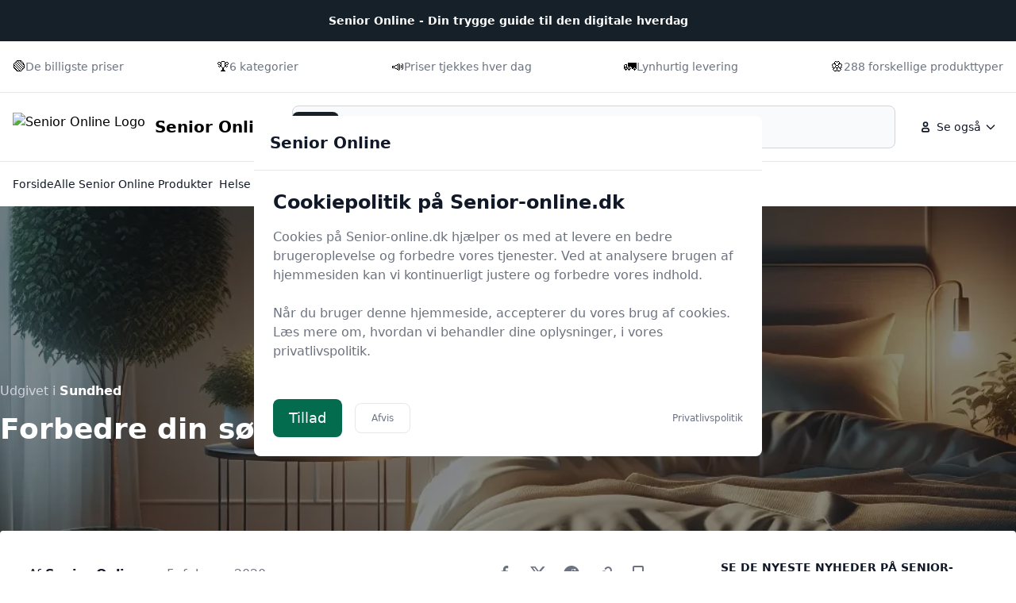

--- FILE ---
content_type: text/html
request_url: https://senior-online.dk/forbedre-din-soevn-med-en-god-dyne/
body_size: 10070
content:
<!doctype html>
<html lang="da-dk" class="scroll-smooth">

<head>
  <meta charset="utf-8">
  <meta name="viewport" content="width=device-width, initial-scale=1">
    <title>Forbedre din søvn med en god dyne | Senior Online</title>
  <link rel="canonical" href="https://senior-online.dk/forbedre-din-soevn-med-en-god-dyne/">
  <meta name="robots" content="index,follow, max-image-preview:large" />




  <link rel="stylesheet" integrity="sha256-Oa0uQKCBa5fVyuDsFaPD3m8pKDLt2FQ8LkwD4vf+lXY=" href="/assets/compiled.flowbite.39ad2e40a0816b97d5cae0ec15a3c3de6f292832edd8543c2e4c03e2f7fe9576.css" />

  <style>
      :root {
          font-family: system-ui, -apple-system, BlinkMacSystemFont, "Segoe UI", Roboto, "Helvetica Neue", Arial, sans-serif;



      --primary-rgb: 14 21 26;
      --primary-50: #E5EBF1;
      --primary-100: #CAD7E2;
      --primary-200: #95B0C5;
      --primary-300: #6088A9;
      --primary-400: #415F77;
      --primary-500: #253644;
      --primary-600: #1D2A35;
      --primary-700: #162028;
      --primary-800: #0E151A;
      --primary-900: #070B0D;
      --primary-950: #040507;

      }
  </style>




    <script type="application/ld+json">
    {"@context":"https://schema.org/","@type":"BlogPosting","@id":"https://senior-online.dk/forbedre-din-soevn-med-en-god-dyne/#BlogPosting","mainEntityOfPage":"https://senior-online.dk/forbedre-din-soevn-med-en-god-dyne/","headline":"Forbedre din søvn med en god dyne","name":"Forbedre din søvn med en god dyne","description":"Annonce Mange danskere lider af søvnbesvær, hvilket kan påvirke både kroppen og sindet i en negativ retning. Hvorfor så mange sover dårligt kan skyldes mange ting, både indre og ydre faktorer. Mens noget kunne tyde på at den store stress-epidemi er den største skyldner, så er der også en lang række ydre faktorer der kan påvirke søvnen.&nbsp; Sveder eller fryser du ofte om natten, så kan det skabe uro og forværre din søvn. Her bør du overveje om din dyne egentlig er god nok.&nbsp;","datePublished":"2020-02-05T01:00:00+01:00","dateModified":"2020-02-05T01:00:00+01:00","url":"https://senior-online.dk/forbedre-din-soevn-med-en-god-dyne/","wordCount":319,"image":{"@type":"ImageObject","@id":"https://senior-online.dk/images/923/d/f/b/forbedre-din-soevn-med-en-god-dyne.webp","url":"https://senior-online.dk/images/923/d/f/b/forbedre-din-soevn-med-en-god-dyne.webp"},"publisher":{"@context":"https://schema.org","@type":"Organization","name":"Senior Online","alternateName":"Senior Online","url":"https://senior-online.dk/","sameAs":["https://senior-online.dk/"]},"author":{"@type":"Organization","@id":"https://senior-online.dk/","name":"Senior Online","url":"https://senior-online.dk/"},"isPartOf":{"@type":"Blog","@id":"https://senior-online.dk/sundhed/","name":"Sundhed","publisher":{"@type":"Organization","@id":"https://senior-online.dk/","name":"Senior Online","url":"https://senior-online.dk/"}}}
  </script>
  <script type="application/ld+json">
    [{"@context":"https://schema.org","@type":"WebSite","@id":"https://senior-online.dk/#website","name":"Senior Online","url":"https://senior-online.dk/","potentialAction":{"@type":"SearchAction","target":"https://senior-online.dk/q?q={search_term_string}","query-input":"required name=search_term_string"}},{"@context":"https://schema.org","@type":"Organization","name":"Senior Online","alternateName":"Senior Online","url":"https://senior-online.dk/","sameAs":["https://senior-online.dk/"]}]
  </script>



    <link rel="icon" type="image/x-icon" href="/images/923/8/2/1/favicon.ico" />
  <link rel="apple-touch-icon" href="/images/923/3/2/a/apple-touch-icon.png" />
  <link rel="icon" type="image/png" sizes="192x192" href="/images/923/8/5/e/favicon-192.png" />
  <link rel="icon" type="image/png" sizes="512x512" href="/images/923/4/2/7/favicon-512.png" />
  <meta name="msapplication-TileImage" content="/images/923/c/8/f/mstile-150x150.png" />
  <meta name="msapplication-TileColor" content="#ffffff">
  <link rel="manifest" href="/manifest.json">

</head>





<!--<body class="bg-gray-50 dark:bg-gray-800">-->
<body class="antialiased">

    <nav class="bg-white dark:bg-gray-800 antialiased">
  <div class="py-4 bg-primary-700 dark:bg-primary-900">
    <div class="max-w-screen-xl px-4 mx-auto 2xl:px-0">
     <div class="flex items-center justify-center gap-2 font-semibold text-sm text-white dark:text-primary-300">
        Senior Online - Din trygge guide til den digitale hverdag
      </div>
    </div>
  </div>

  <div class="py-5 border-b border-gray-200 dark:border-gray-700">
    <div class="max-w-screen-xl px-4 mx-auto 2xl:px-0">
      <div class="block md:flex items-center justify-between">
            <div class="items-center gap-1 inline-flex">
            🟢
              <p class="text-sm font-medium text-gray-500 dark:text-gray-400">De billigste priser</p>
            </div>
            <div class="items-center gap-1 inline-flex">
            🏆
              <p class="text-sm font-medium text-gray-500 dark:text-gray-400">6 kategorier</p>
            </div>
            <div class="items-center gap-1 inline-flex">
            📣
              <p class="text-sm font-medium text-gray-500 dark:text-gray-400">Priser tjekkes hver dag</p>
            </div>
            <div class="items-center gap-1 inline-flex">
            🚛
              <p class="text-sm font-medium text-gray-500 dark:text-gray-400">Lynhurtig levering</p>
            </div>
            <div class="items-center gap-1 inline-flex">
            🏵️
              <p class="text-sm font-medium text-gray-500 dark:text-gray-400">288 forskellige produkttyper</p>
            </div>

      </div>
    </div>
  </div>

  <div class="py-4 border-b border-gray-200 dark:border-gray-700">
    <div class="max-w-screen-xl px-4 mx-auto 2xl:px-0">
      <div class="flex flex-wrap items-center justify-between gap-x-16 gap-y-4 md:gap-x-8 lg:flex-nowrap">
        <div class="shrink-0 md:order-1">
          <a href="/" class="flex items-center">
                <img src="/images/923/8/2/1/favicon.ico" class="mr-3 h-6 sm:h-9" alt="Senior Online Logo" />
              <span class="self-center text-xl font-bold whitespace-nowrap dark:text-white">Senior Online</span>
          </a>
        </div>

        <div class="flex items-center justify-end md:order-3 lg:space-x-2">

            <div class="hidden md:block">
  <button id="secondaryMenuDropdownButton" data-dropdown-toggle="secondaryMenuDropdown" type="button" class="inline-flex items-center rounded-lg justify-center p-2 hover:bg-gray-100 dark:hover:bg-gray-700 text-sm font-medium leading-none text-gray-900 dark:text-white">
    <svg class="w-5 h-5 lg:me-1" aria-hidden="true" xmlns="http://www.w3.org/2000/svg" width="24" height="24" fill="none" viewBox="0 0 24 24">
      <path stroke="currentColor" stroke-width="2" d="M7 17v1a1 1 0 0 0 1 1h8a1 1 0 0 0 1-1v-1a3 3 0 0 0-3-3h-4a3 3 0 0 0-3 3Zm8-9a3 3 0 1 1-6 0 3 3 0 0 1 6 0Z"/>
    </svg>
    <span>
                Se også
              </span>
    <svg class="w-4 h-4 text-gray-900 dark:text-white ms-1" aria-hidden="true" xmlns="http://www.w3.org/2000/svg" width="24" height="24" fill="none" viewBox="0 0 24 24">
      <path stroke="currentColor" stroke-linecap="round" stroke-linejoin="round" stroke-width="2" d="m19 9-7 7-7-7"></path>
    </svg>
  </button>

  <!-- Dropdown Menu -->
  <div id="secondaryMenuDropdown" class="z-50 hidden w-60 divide-y divide-gray-100 overflow-hidden overflow-y-auto rounded-lg bg-white antialiased shadow dark:divide-gray-600 dark:bg-gray-700">
    <ul class="p-2 text-start text-sm font-medium text-gray-900 dark:text-white">
          <li>
            <a href="/privatlivspolitik/" class="group flex items-center gap-2 rounded-md px-3 py-2 text-gray-900 hover:bg-gray-100 dark:text-white dark:hover:bg-gray-600">
              Privatlivspolitik
            </a>
          </li>
            <li>
              <a href="/blog/" class="group flex items-center gap-2 rounded-md px-3 py-2 text-gray-900 hover:bg-gray-100 dark:text-white dark:hover:bg-gray-600">
                Blog
              </a>
            </li>
            <li>
              <a href="/bolig/" class="group flex items-center gap-2 rounded-md px-3 py-2 text-gray-900 hover:bg-gray-100 dark:text-white dark:hover:bg-gray-600">
                Bolig
              </a>
            </li>
            <li>
              <a href="/hjernegymnastik/" class="group flex items-center gap-2 rounded-md px-3 py-2 text-gray-900 hover:bg-gray-100 dark:text-white dark:hover:bg-gray-600">
                Hjernegymnastik
              </a>
            </li>
            <li>
              <a href="/livsstil/" class="group flex items-center gap-2 rounded-md px-3 py-2 text-gray-900 hover:bg-gray-100 dark:text-white dark:hover:bg-gray-600">
                Livsstil
              </a>
            </li>
            <li>
              <a href="/oplevelser/" class="group flex items-center gap-2 rounded-md px-3 py-2 text-gray-900 hover:bg-gray-100 dark:text-white dark:hover:bg-gray-600">
                Oplevelser
              </a>
            </li>
            <li>
              <a href="/sundhed/" class="group flex items-center gap-2 rounded-md px-3 py-2 text-gray-900 hover:bg-gray-100 dark:text-white dark:hover:bg-gray-600">
                Sundhed
              </a>
            </li>
            <li>
              <a href="/underholdning/" class="group flex items-center gap-2 rounded-md px-3 py-2 text-gray-900 hover:bg-gray-100 dark:text-white dark:hover:bg-gray-600">
                Underholdning
              </a>
            </li>
            <li>
              <a href="/oekonomi/" class="group flex items-center gap-2 rounded-md px-3 py-2 text-gray-900 hover:bg-gray-100 dark:text-white dark:hover:bg-gray-600">
                Økonomi
              </a>
            </li>
            <li>
              <a href="/hjaelpemidler/bedste-alle-senior-online-produkter/" class="group flex items-center gap-2 rounded-md px-3 py-2 text-gray-900 hover:bg-gray-100 dark:text-white dark:hover:bg-gray-600">
                Alle Senior Online Produkter
              </a>
            </li>
            <li>
              <a href="/hjaelpemidler/bedste-helse/" class="group flex items-center gap-2 rounded-md px-3 py-2 text-gray-900 hover:bg-gray-100 dark:text-white dark:hover:bg-gray-600">
                Helse
              </a>
            </li>
    </ul>

  </div>
</div>
          <div class="relative md:hidden">
            <button type="button"
                    data-collapse-toggle="mobile-menu"
                    class="inline-flex items-center justify-center p-2 text-sm rounded-lg font-medium leading-none text-gray-900 dark:text-white hover:bg-gray-100 dark:hover:bg-gray-700">
              <span class="sr-only">
                Menu
              </span>
              <svg class="w-5 h-5 text-gray-900 dark:text-white" aria-hidden="true" xmlns="http://www.w3.org/2000/svg"
                   fill="none" viewBox="0 0 24 24">
                <path stroke="currentColor" stroke-linecap="round" stroke-width="2" d="M5 7h14M5 12h14M5 17h14" />
              </svg>
            </button>
          </div>

        </div>

        <form class="w-full md:w-auto md:flex-1 md:order-2 md:mx-5" action="/q/" method="get">
      <label for="default-search"
                 class="mb-2 text-sm font-medium text-gray-900 sr-only dark:text-white">Søg</label>
          <div class="relative">
            <div class="absolute inset-y-0 flex items-center pointer-events-none start-0 ps-3">
              <svg class="w-4 h-4 text-gray-500 dark:text-gray-400" aria-hidden="true"
                   xmlns="http://www.w3.org/2000/svg" fill="none" viewBox="0 0 20 20">
                <path stroke="currentColor" stroke-linecap="round" stroke-linejoin="round" stroke-width="2"
                      d="m19 19-4-4m0-7A7 7 0 1 1 1 8a7 7 0 0 1 14 0Z" />
              </svg>
            </div>
            <input type="search" id="q" name="q"
                   class="block w-full p-4 text-sm text-gray-900 border border-gray-300 rounded-lg ps-10 bg-gray-50 focus:ring-primary-500 focus:border-primary-500 dark:bg-gray-700 dark:border-gray-600 dark:placeholder-gray-400 dark:text-white dark:focus:ring-primary-500 dark:focus:border-primary-500"
                   placeholder="Søg indlæg, produkter, og kategorier" required />
            <button type="submit"
                    class="text-white absolute end-2.5 bottom-2.5 bg-primary-700 hover:bg-primary-800 focus:ring-4 focus:outline-none focus:ring-primary-300 font-medium rounded-lg text-sm px-4 py-2 dark:bg-primary-600 dark:hover:bg-primary-700 dark:focus:ring-primary-800">Søg</button>
          </div>
        </form>


        <div id="mobile-menu" class="w-full bg-primary-50 dark:bg-primary-700 dark:border-primary-600 border border-primary-200 rounded-lg py-3 hidden px-4">
  <ul class="text-gray-900 dark:text-white text-sm font-medium space-y-3">
        <li>
          <a href="/" class="hover:text-primary-700 dark:hover:text-primary-500">Forside</a>
        </li>
        <li>
          <a href="/hjaelpemidler/bedste-alle-senior-online-produkter/" class="hover:text-primary-700 dark:hover:text-primary-500">Alle Senior Online Produkter</a>
        </li>
        <li>
          <a href="/hjaelpemidler/bedste-helse/" class="hover:text-primary-700 dark:hover:text-primary-500">Helse</a>
        </li>
        <li>
          <a href="/privatlivspolitik/" class="hover:text-primary-700 dark:hover:text-primary-500">Privatlivspolitik</a>
        </li>
  </ul>
</div>
      </div>
    </div>
  </div>
    <div class="py-3 hidden md:block">
  <div class="max-w-screen-xl px-4 mx-auto 2xl:px-0">
    <ul class="flex items-center gap-4 lg:gap-8">
          <li class="hidden md:flex">
  <a href="/" class="inline-flex items-center gap-1 text-sm font-medium text-gray-900 hover:text-primary-700 dark:text-white dark:hover:text-primary-500">
    Forside
  </a>
</li>
          <li class="hidden md:flex">
  <a href="/hjaelpemidler/bedste-alle-senior-online-produkter/" class="inline-flex items-center gap-1 text-sm font-medium text-gray-900 hover:text-primary-700 dark:text-white dark:hover:text-primary-500">
    Alle Senior Online Produkter
  </a>
</li>
          <li>
  <button id="dropdown-button3" data-dropdown-toggle="dropdown3" type="button" class="inline-flex items-center rounded-lg justify-center p-2 hover:bg-gray-100 dark:hover:bg-gray-700 text-sm font-medium leading-none text-gray-900 dark:text-white">
    <span class="hidden md:block">
                Helse
              </span>
    <svg class="w-4 h-4 text-gray-900 dark:text-white ms-1" aria-hidden="true" xmlns="http://www.w3.org/2000/svg" width="24" height="24" fill="none" viewBox="0 0 24 24">
      <path stroke="currentColor" stroke-linecap="round" stroke-linejoin="round" stroke-width="2" d="m19 9-7 7-7-7"></path>
    </svg>
  </button>

  <!-- Dropdown Menu -->
  <div id="dropdown3" class="z-50 hidden w-60 divide-y divide-gray-100 overflow-hidden overflow-y-auto rounded-lg bg-white antialiased shadow dark:divide-gray-600 dark:bg-gray-700">
    <ul class="p-3 text-start text-sm font-medium text-gray-900 dark:text-white">
      <li>
        <a href="/hjaelpemidler/bedste-restitution/" title="" class="group flex items-center gap-2 rounded-md px-3 py-2 text-gray-900 hover:bg-gray-100 dark:text-white dark:hover:bg-gray-600">
          Restitution
        </a>
      </li>
      <li>
        <a href="/hjaelpemidler/bedste-tilskud-til-kosten/" title="" class="group flex items-center gap-2 rounded-md px-3 py-2 text-gray-900 hover:bg-gray-100 dark:text-white dark:hover:bg-gray-600">
          Tilskud til kosten
        </a>
      </li>
      <li>
        <a href="/hjaelpemidler/bedste-diverse-restitutionsudstyr/" title="" class="group flex items-center gap-2 rounded-md px-3 py-2 text-gray-900 hover:bg-gray-100 dark:text-white dark:hover:bg-gray-600">
          Diverse restitutionsudstyr
        </a>
      </li>
      <li>
        <a href="/hjaelpemidler/bedste-massageudstyr/" title="" class="group flex items-center gap-2 rounded-md px-3 py-2 text-gray-900 hover:bg-gray-100 dark:text-white dark:hover:bg-gray-600">
          Massageudstyr
        </a>
      </li>
  </div>
</li>
    </ul>
  </div>
</div>
</nav>




  







<main class="bg-white dark:bg-gray-900 antialiased pb-64">
    <header class="w-full h-[460px] xl:h-[537px] bg-no-repeat bg-cover bg-center bg-blend-darken relative" style="background-image: url('/images/923/d/f/b/forbedre-din-soevn-med-en-god-dyne.webp')">
      <div class="absolute top-0 left-0 w-full h-full bg-primary-rgb bg-opacity-50"></div>

    <div class="absolute top-20 left-1/2 px-4 mx-auto w-full max-w-screen-xl -translate-x-1/2 xl:top-1/2 xl:-translate-y-1/2 xl:px-0">
        <span class="block mb-4 text-gray-300">Udgivet i <a href="/sundhed/" class="font-semibold text-white hover:underline">Sundhed</a></span>
      <h1 class="mb-4 max-w-4xl text-2xl font-extrabold leading-none text-white sm:text-3xl lg:text-4xl">Forbedre din søvn med en god dyne</h1>
    </div>
  </header>
  <div class="xl:flex relative z-20 justify-between p-6 -mt-36 mx-4 max-w-screen-xl bg-white dark:bg-gray-800 rounded xl:-m-32 xl:p-9 xl:mx-auto">
    <article class="
      xl:w-[828px]
     w-full max-w-none mb-20 format format-sm sm:format-base lg:format-lg dark:format-invert">

      <div class="flex flex-col lg:flex-row justify-between lg:items-center">
        <div class="flex items-center space-x-3 text-gray-500 dark:text-gray-400 text-base mb-2 lg:mb-0">
            <span class="text-gray-900 dark:text-white">Af <strong>Senior Online</strong></span>
          <span class="bg-gray-300 dark:bg-gray-400 w-2 h-2 rounded-full"></span>
          <span><time class="font-normal text-gray-500 dark:text-gray-400" pubdate class="uppercase" datetime="2020-02-05" title="5. februar 2020">5. februar 2020</time></span>
        </div>
        <aside aria-label="Share social media">
          <div class="not-format">
            <button data-tooltip-target="tooltip-facebook" class="inline-flex items-center p-2 text-sm font-medium text-center text-gray-500 bg-white rounded-lg hover:bg-gray-100 focus:ring-4 focus:outline-none dark:text-white focus:ring-gray-50 dark:bg-gray-800 dark:hover:bg-gray-700 dark:focus:ring-gray-600" type="button">
              <svg class="w-5 h-5 text-gray-500 dark:text-gray-400" aria-hidden="true" xmlns="http://www.w3.org/2000/svg" fill="currentColor" viewBox="0 0 8 19">
                <path fill-rule="evenodd" d="M6.135 3H8V0H6.135a4.147 4.147 0 0 0-4.142 4.142V6H0v3h2v9.938h3V9h2.021l.592-3H5V3.591A.6.6 0 0 1 5.592 3h.543Z" clip-rule="evenodd"/>
              </svg>
            </button>
            <div id="tooltip-facebook" role="tooltip" class="inline-block absolute invisible z-10 py-2 px-3 text-sm font-medium text-white bg-gray-900 rounded-lg shadow-sm opacity-0 transition-opacity duration-300 tooltip dark:bg-gray-700">
              Share on Facebook
              <div class="tooltip-arrow" data-popper-arrow></div>
            </div>

            <button data-tooltip-target="tooltip-twitter" class="inline-flex items-center p-2 text-sm font-medium text-center text-gray-500 bg-white rounded-lg hover:bg-gray-100 focus:ring-4 focus:outline-none dark:text-white focus:ring-gray-50 dark:bg-gray-800 dark:hover:bg-gray-700 dark:focus:ring-gray-600" type="button">
              <svg class="w-5 h-5 text-gray-500 dark:text-gray-400" aria-hidden="true" xmlns="http://www.w3.org/2000/svg" fill="none" viewBox="0 0 20 20">
                <path fill="currentColor" d="M12.186 8.672 18.743.947h-2.927l-5.005 5.9-4.44-5.9H0l7.434 9.876-6.986 8.23h2.927l5.434-6.4 4.82 6.4H20L12.186 8.672Zm-2.267 2.671L8.544 9.515 3.2 2.42h2.2l4.312 5.719 1.375 1.828 5.731 7.613h-2.2l-4.699-6.237Z"/>
              </svg>
            </button>
            <div id="tooltip-twitter" role="tooltip" class="inline-block absolute invisible z-10 py-2 px-3 text-sm font-medium text-white bg-gray-900 rounded-lg shadow-sm opacity-0 transition-opacity duration-300 tooltip dark:bg-gray-700">
              Share on Twitter
              <div class="tooltip-arrow" data-popper-arrow></div>
            </div>

            <button data-tooltip-target="tooltip-reddit" class="inline-flex items-center p-2 text-sm font-medium text-center text-gray-500 bg-white rounded-lg hover:bg-gray-100 focus:ring-4 focus:outline-none dark:text-white focus:ring-gray-50 dark:bg-gray-800 dark:hover:bg-gray-700 dark:focus:ring-gray-600" type="button">
              <svg class="w-5 h-5 text-gray-500 dark:text-gray-400" aria-hidden="true" viewBox="0 0 18 18" fill="currentColor" xmlns="http://www.w3.org/2000/svg">
                <g clip-path="url(#clip0_13676_82300)">
                  <path d="M9 18C13.9706 18 18 13.9706 18 9C18 4.02944 13.9706 0 9 0C4.02944 0 0 4.02944 0 9C0 13.9706 4.02944 18 9 18Z" />
                  <path d="M15.0004 8.99997C15.0004 8.27365 14.411 7.68418 13.6846 7.68418C13.3267 7.68418 13.011 7.82102 12.7794 8.0526C11.8846 7.41049 10.6425 6.98944 9.27412 6.93681L9.87412 4.12628L11.8215 4.53681C11.8425 5.03155 12.2531 5.43155 12.7583 5.43155C13.2741 5.43155 13.6952 5.01049 13.6952 4.4947C13.6952 3.97891 13.2741 3.55786 12.7583 3.55786C12.3899 3.55786 12.0741 3.76839 11.9267 4.08418L9.7478 3.62102C9.68464 3.61049 9.62148 3.62102 9.56885 3.6526C9.51622 3.68418 9.48464 3.73681 9.46359 3.79997L8.80043 6.93681C7.40043 6.97891 6.1478 7.38944 5.24254 8.0526C5.01096 7.83155 4.68464 7.68418 4.33727 7.68418C3.61096 7.68418 3.02148 8.27365 3.02148 8.99997C3.02148 9.53681 3.33727 9.98944 3.80043 10.2C3.77938 10.3263 3.76885 10.4631 3.76885 10.6C3.76885 12.621 6.11622 14.2526 9.02149 14.2526C11.9267 14.2526 14.2741 12.621 14.2741 10.6C14.2741 10.4631 14.2636 10.3368 14.2425 10.2105C14.6741 9.99997 15.0004 9.53681 15.0004 8.99997ZM6.00043 9.93681C6.00043 9.42102 6.42148 8.99997 6.93727 8.99997C7.45306 8.99997 7.87412 9.42102 7.87412 9.93681C7.87412 10.4526 7.45306 10.8737 6.93727 10.8737C6.42148 10.8737 6.00043 10.4526 6.00043 9.93681ZM11.232 12.4105C10.5899 13.0526 9.36885 13.0947 9.01096 13.0947C8.65306 13.0947 7.42148 13.0421 6.7899 12.4105C6.69517 12.3158 6.69517 12.1579 6.7899 12.0631C6.88464 11.9684 7.04254 11.9684 7.13727 12.0631C7.53727 12.4631 8.40043 12.6105 9.02149 12.6105C9.64254 12.6105 10.4952 12.4631 10.9057 12.0631C11.0004 11.9684 11.1583 11.9684 11.2531 12.0631C11.3267 12.1684 11.3267 12.3158 11.232 12.4105ZM11.0636 10.8737C10.5478 10.8737 10.1267 10.4526 10.1267 9.93681C10.1267 9.42102 10.5478 8.99997 11.0636 8.99997C11.5794 8.99997 12.0004 9.42102 12.0004 9.93681C12.0004 10.4526 11.5794 10.8737 11.0636 10.8737Z" fill="white"/>
                </g>
                <defs>
                  <clipPath id="clip0_13676_82300">
                    <rect width="18" height="18" />
                  </clipPath>
                </defs>
              </svg>
            </button>
            <div id="tooltip-reddit" role="tooltip" class="inline-block absolute invisible z-10 py-2 px-3 text-sm font-medium text-white bg-gray-900 rounded-lg shadow-sm opacity-0 transition-opacity duration-300 tooltip dark:bg-gray-700">
              Post on Reddit
              <div class="tooltip-arrow" data-popper-arrow></div>
            </div>

            <button data-tooltip-target="tooltip-link" class="inline-flex items-center p-2 text-sm font-medium text-center text-gray-500 bg-white rounded-lg hover:bg-gray-100 focus:ring-4 focus:outline-none dark:text-white focus:ring-gray-50 dark:bg-gray-800 dark:hover:bg-gray-700 dark:focus:ring-gray-600" type="button">
              <svg class="w-5 h-5 text-gray-500 dark:text-gray-400" aria-hidden="true" xmlns="http://www.w3.org/2000/svg" fill="none" viewBox="0 0 19 19">
                <path stroke="currentColor" stroke-linecap="round" stroke-linejoin="round" stroke-width="2" d="M11.013 7.962a3.519 3.519 0 0 0-4.975 0l-3.554 3.554a3.518 3.518 0 0 0 4.975 4.975l.461-.46m-.461-4.515a3.518 3.518 0 0 0 4.975 0l3.553-3.554a3.518 3.518 0 0 0-4.974-4.975L10.3 3.7"/>
              </svg>
            </button>
            <div id="tooltip-link" role="tooltip" class="inline-block absolute invisible z-10 py-2 px-3 text-sm font-medium text-white bg-gray-900 rounded-lg shadow-sm opacity-0 transition-opacity duration-300 tooltip dark:bg-gray-700">
              Share link
              <div class="tooltip-arrow" data-popper-arrow></div>
            </div>

            <button data-tooltip-target="tooltip-save" class="inline-flex items-center p-2 text-sm font-medium text-center text-gray-500 bg-white rounded-lg hover:bg-gray-100 focus:ring-4 focus:outline-none dark:text-white focus:ring-gray-50 dark:bg-gray-800 dark:hover:bg-gray-700 dark:focus:ring-gray-600" type="button">
              <svg class="w-5 h-5 text-gray-500 dark:text-gray-400" aria-hidden="true" xmlns="http://www.w3.org/2000/svg" fill="none" viewBox="0 0 14 20">
                <path stroke="currentColor" stroke-linecap="round" stroke-linejoin="round" stroke-width="2" d="m13 19-6-5-6 5V2a1 1 0 0 1 1-1h10a1 1 0 0 1 1 1v17Z"/>
              </svg>
            </button>
            <div id="tooltip-save" role="tooltip" class="inline-block absolute invisible z-10 py-2 px-3 text-sm font-medium text-white bg-gray-900 rounded-lg shadow-sm opacity-0 transition-opacity duration-300 tooltip dark:bg-gray-700">
              Save this article
              <div class="tooltip-arrow" data-popper-arrow></div>
            </div>
            <button id="dropdownMenuIconHorizontalButton" data-dropdown-toggle="dropdownDotsHorizontal" class="inline-flex items-center p-2 text-sm font-medium text-center text-gray-500 bg-white rounded-lg hover:bg-gray-100 focus:ring-4 focus:outline-none dark:text-white focus:ring-gray-50 dark:bg-gray-800 dark:hover:bg-gray-700 dark:focus:ring-gray-600" type="button">
              <svg class="w-5 h-5 text-gray-500 dark:text-gray-400" aria-hidden="true" xmlns="http://www.w3.org/2000/svg" fill="currentColor" viewBox="0 0 16 3">
                <path d="M2 0a1.5 1.5 0 1 1 0 3 1.5 1.5 0 0 1 0-3Zm6.041 0a1.5 1.5 0 1 1 0 3 1.5 1.5 0 0 1 0-3ZM14 0a1.5 1.5 0 1 1 0 3 1.5 1.5 0 0 1 0-3Z"/>
              </svg>
            </button>
            <!-- Dropdown menu -->
            <div id="dropdownDotsHorizontal" class="hidden z-10 w-36 bg-white rounded divide-y divide-gray-100 shadow dark:bg-gray-700 dark:divide-gray-600">
              <ul class="py-1 text-sm text-gray-700 dark:text-gray-200" aria-labelledby="dropdownMenuIconHorizontalButton">
                <li>
                  <a href="#" class="block py-2 px-4 hover:bg-gray-100 dark:hover:bg-gray-600 dark:hover:text-white">Add to collection</a>
                </li>
                <li>
                  <a href="#" class="block py-2 px-4 hover:bg-gray-100 dark:hover:bg-gray-600 dark:hover:text-white">Report</a>
                </li>
              </ul>
            </div>
          </div>
        </aside>
      </div>
        <button data-tooltip-target="3abce9753b" type="button" class="bg-primary-100 dark:hover:bg-primary-300 text-primary-800 text-sm font-medium mr-1 px-2.5 py-0.5 rounded dark:bg-primary-200 dark:text-primary-800 hover:bg-primary-200">Måske sponsoreret</button>
<div id="3abce9753b" role="tooltip" class="absolute z-10 invisible inline-block px-3 py-2 text-sm font-medium text-white transition-opacity duration-300 bg-gray-900 rounded-lg shadow-sm opacity-0 tooltip dark:bg-gray-700">
  Bemærk, at denne artikel eventuelt muligvis er sponsoreret af de nævnte virksomheder..
  <div class="tooltip-arrow" data-popper-arrow></div>
</div>

        <button data-tooltip-target="d7592a06d9" type="button" class="bg-primary-100 dark:hover:bg-primary-300 text-primary-800 text-sm font-medium mr-1 px-2.5 py-0.5 rounded dark:bg-primary-200 dark:text-primary-800 hover:bg-primary-200">Måske Understøttet af maskinlæring</button>
<div id="d7592a06d9" role="tooltip" class="absolute z-10 invisible inline-block px-3 py-2 text-sm font-medium text-white transition-opacity duration-300 bg-gray-900 rounded-lg shadow-sm opacity-0 tooltip dark:bg-gray-700">
  Dette indlæg er eventuelt udarbejdet med hjælp fra kunstig intelligens. Fakta i dette indlæg bør dobbelttjekkes, da de kan være ufuldstændige.
  <div class="tooltip-arrow" data-popper-arrow></div>
</div>

      <p class="lead">Annonce <strong>Mange danskere lider af søvnbesvær, hvilket kan påvirke både kroppen og sindet i en negativ retning. Hvorfor så mange sover dårligt kan skyldes mange ting, både indre og ydre faktorer. Mens noget kunne tyde på at den store stress-epidemi er den største skyldner, så er der også en lang række ydre faktorer der kan påvirke søvnen.</strong>&nbsp; Sveder eller fryser du ofte om natten, så kan det skabe uro og forværre din søvn. Her bør du overveje om din dyne egentlig er god nok.&nbsp; </p><h2>Skab en passende temperatur under dynen</h2><p>Mange mennesker døjer jævnligt med at de enten har det for varmt eller for koldt, når de skal sove. Er du meget bevidst omkring temperaturen omkring dig inden sengetid, så kan det give anledning til bekymring og nervøsitet, som gør at du får sværere ved at falde i søvn eller at du vågner mange gange i løbet af natten.&nbsp; Har du en dyne som er for tynd til de koldere måneder, så kan det være at du altid har det køligt i sengen. Fryser du op til sengetid, så bruger din krop ekstra energi på at få varmen, hvilket betyder at du ikke kan få den ro der skal til for at falde i søvn.&nbsp; </p><h2>Men hvordan vælger jeg den rigtige dyne?</h2><p>Ved man ikke hvilken dyne man skal vælge, så kan man online finde&nbsp;<a href='https://sovneksperterne.dk/bedste-dyne-test'>en bedst i test dyne</a>, og lade sig inspirere til det næste køb.&nbsp; Generelt kan man vælge i mellem at have 2 forskellige dyner til sommer og vinter, nemlig de såkaldte sommerdyner og vinterdyner.</p><p>Dynerne har forskellige tykkelser og passer derved til de forskellige temperaturer, som årstiderne kan byde på.&nbsp; Der findes også dyner der tilpasser sig din kropsvarme. Den slags dyner kan bruges hele året, så man undgår at skulle skifte mellem to dyner.</p><p>En helårsdyne er den bedste løsning for nogen, mens andre i høj grad foretrækker at skifte mellem en tynd og en tyk dyne</p>
    </article>

    <aside class="hidden xl:block" aria-labelledby="sidebar-label">
      <div class="xl:w-[336px]">
  <h3 id="sidebar-label" class="sr-only">Sidebar</h3>
    
<div class="mb-12">
    <h4 class="mb-4 text-sm font-bold text-gray-900 dark:text-white uppercase">Se de nyeste nyheder på Senior-Online.dk</h4>
    <div class="mb-6 flex items-center">
      <a href="/el-scooteren-som-tryg-transportform/" class="shrink-0">
        <img src="/images/923/4/9/6/el-scooteren-som-tryg-transportform.webp" class="mr-4 max-w-full w-24 h-24 rounded-lg object-cover" alt="El-scooteren som tryg transportform" loading="lazy">
      </a>
      <div>
        <h5 class="mb-2 text-lg font-bold leading-tight dark:text-white text-gray-900">El-scooteren som tryg transportform</h5>
        <a href="/el-scooteren-som-tryg-transportform/" class="inline-flex items-center font-medium underline underline-offset-4 text-primary-600 dark:text-primary-500 hover:no-underline">
          Læs artikel
        </a>
      </div>
    </div>
    <div class="mb-6 flex items-center">
      <a href="/6-apps-der-finder-billig-forsikring-til-seniorer/" class="shrink-0">
        <img src="" class="mr-4 max-w-full w-24 h-24 rounded-lg object-cover" alt="6 apps, der finder billig forsikring til seniorer" loading="lazy">
      </a>
      <div>
        <h5 class="mb-2 text-lg font-bold leading-tight dark:text-white text-gray-900">6 apps, der finder billig forsikring til seniorer</h5>
        <a href="/6-apps-der-finder-billig-forsikring-til-seniorer/" class="inline-flex items-center font-medium underline underline-offset-4 text-primary-600 dark:text-primary-500 hover:no-underline">
          Læs artikel
        </a>
      </div>
    </div>
    <div class="mb-6 flex items-center">
      <a href="/er-grenen-ved-skagen-egnet-til-korte-gaature/" class="shrink-0">
        <img src="/images/923/f/6/4/er-grenen-ved-skagen-egnet-til-korte-gaature.webp" class="mr-4 max-w-full w-24 h-24 rounded-lg object-cover" alt="Er Grenen ved Skagen egnet til korte gåture?" loading="lazy">
      </a>
      <div>
        <h5 class="mb-2 text-lg font-bold leading-tight dark:text-white text-gray-900">Er Grenen ved Skagen egnet til korte gåture?</h5>
        <a href="/er-grenen-ved-skagen-egnet-til-korte-gaature/" class="inline-flex items-center font-medium underline underline-offset-4 text-primary-600 dark:text-primary-500 hover:no-underline">
          Læs artikel
        </a>
      </div>
    </div>
    <div class="mb-6 flex items-center">
      <a href="/er-vinduessikringer-nok-mod-indbrud-i-stueetagen/" class="shrink-0">
        <img src="/images/923/6/4/c/er-vinduessikringer-nok-mod-indbrud-i-stueetagen.webp" class="mr-4 max-w-full w-24 h-24 rounded-lg object-cover" alt="Er vinduessikringer nok mod indbrud i stueetagen?" loading="lazy">
      </a>
      <div>
        <h5 class="mb-2 text-lg font-bold leading-tight dark:text-white text-gray-900">Er vinduessikringer nok mod indbrud i stueetagen?</h5>
        <a href="/er-vinduessikringer-nok-mod-indbrud-i-stueetagen/" class="inline-flex items-center font-medium underline underline-offset-4 text-primary-600 dark:text-primary-500 hover:no-underline">
          Læs artikel
        </a>
      </div>
    </div>
    <div class="mb-6 flex items-center">
      <a href="/skal-du-vaelge-bruseforhaeng-eller-glasvaeg-i-et-lille-badevaerelse/" class="shrink-0">
        <img src="/images/923/f/2/4/skal-du-vaelge-bruseforhaeng-eller-glasvaeg-i-et-lille-badevaerelse.webp" class="mr-4 max-w-full w-24 h-24 rounded-lg object-cover" alt="Skal du vælge bruseforhæng eller glasvæg i et lille badeværelse?" loading="lazy">
      </a>
      <div>
        <h5 class="mb-2 text-lg font-bold leading-tight dark:text-white text-gray-900">Skal du vælge bruseforhæng eller glasvæg i et lille badeværelse?</h5>
        <a href="/skal-du-vaelge-bruseforhaeng-eller-glasvaeg-i-et-lille-badevaerelse/" class="inline-flex items-center font-medium underline underline-offset-4 text-primary-600 dark:text-primary-500 hover:no-underline">
          Læs artikel
        </a>
      </div>
    </div>
    <div class="mb-6 flex items-center">
      <a href="/9-danske-quizshows-du-kan-streame-helt-lovligt/" class="shrink-0">
        <img src="/images/923/7/7/7/9-danske-quizshows-du-kan-streame-helt-lovligt.webp" class="mr-4 max-w-full w-24 h-24 rounded-lg object-cover" alt="9 danske quizshows, du kan streame helt lovligt" loading="lazy">
      </a>
      <div>
        <h5 class="mb-2 text-lg font-bold leading-tight dark:text-white text-gray-900">9 danske quizshows, du kan streame helt lovligt</h5>
        <a href="/9-danske-quizshows-du-kan-streame-helt-lovligt/" class="inline-flex items-center font-medium underline underline-offset-4 text-primary-600 dark:text-primary-500 hover:no-underline">
          Læs artikel
        </a>
      </div>
    </div>
    <div class="mb-6 flex items-center">
      <a href="/kaerlighed-som-senior-naerhed-tryghed-og-det-gode-samliv/" class="shrink-0">
        <img src="" class="mr-4 max-w-full w-24 h-24 rounded-lg object-cover" alt="Kærlighed som senior – nærhed, tryghed og det gode samliv" loading="lazy">
      </a>
      <div>
        <h5 class="mb-2 text-lg font-bold leading-tight dark:text-white text-gray-900">Kærlighed som senior – nærhed, tryghed og det gode samliv</h5>
        <a href="/kaerlighed-som-senior-naerhed-tryghed-og-det-gode-samliv/" class="inline-flex items-center font-medium underline underline-offset-4 text-primary-600 dark:text-primary-500 hover:no-underline">
          Læs artikel
        </a>
      </div>
    </div>
    <div class="mb-6 flex items-center">
      <a href="/hvornaar-er-der-mest-stille-i-tivoli-friheden/" class="shrink-0">
        <img src="" class="mr-4 max-w-full w-24 h-24 rounded-lg object-cover" alt="Hvornår er der mest stille i Tivoli Friheden?" loading="lazy">
      </a>
      <div>
        <h5 class="mb-2 text-lg font-bold leading-tight dark:text-white text-gray-900">Hvornår er der mest stille i Tivoli Friheden?</h5>
        <a href="/hvornaar-er-der-mest-stille-i-tivoli-friheden/" class="inline-flex items-center font-medium underline underline-offset-4 text-primary-600 dark:text-primary-500 hover:no-underline">
          Læs artikel
        </a>
      </div>
    </div>
    <div class="mb-6 flex items-center">
      <a href="/10-stilfulde-tasker-der-kan-haenge-over-rollatorens-haandtag/" class="shrink-0">
        <img src="/images/923/e/8/8/10-stilfulde-tasker-der-kan-haenge-over-rollatorens-haandtag.webp" class="mr-4 max-w-full w-24 h-24 rounded-lg object-cover" alt="10 stilfulde tasker der kan hænge over rollatorens håndtag" loading="lazy">
      </a>
      <div>
        <h5 class="mb-2 text-lg font-bold leading-tight dark:text-white text-gray-900">10 stilfulde tasker der kan hænge over rollatorens håndtag</h5>
        <a href="/10-stilfulde-tasker-der-kan-haenge-over-rollatorens-haandtag/" class="inline-flex items-center font-medium underline underline-offset-4 text-primary-600 dark:text-primary-500 hover:no-underline">
          Læs artikel
        </a>
      </div>
    </div>
</div>

</div>
    </aside>


  </div>


</main>





    <div id="cookies-modal" tabindex="-1" aria-hidden="false" class="hidden overflow-y-auto overflow-x-hidden fixed top-0 right-0 left-0 z-50 justify-center items-center w-full md:inset-0 h-modal md:h-full">
  <div class="relative p-4 w-full max-w-2xl h-full md:h-auto">
    <div class="relative bg-white rounded-lg shadow dark:bg-gray-800">
      <div class="flex justify-between items-start p-5 rounded-t border-b dark:border-gray-700">
        <div class="flex items-center mb-2 text-xl font-semibold text-gray-900 dark:text-white sm:mb-0">
          Senior Online
        </div>
      </div>
      <div class="p-6 font-light text-gray-500 dark:text-gray-400">
        <p class="mb-4 text-2xl font-bold text-gray-900 dark:text-white">Cookiepolitik på Senior-online.dk</p>
        <p class="mb-6">Cookies på Senior-online.dk hjælper os med at levere en bedre brugeroplevelse og forbedre vores tjenester. Ved at analysere brugen af hjemmesiden kan vi kontinuerligt justere og forbedre vores indhold.</p><p class="mb-6">Når du bruger denne hjemmeside, accepterer du vores brug af cookies. Læs mere om, hvordan vi behandler dine oplysninger, i vores privatlivspolitik.</p>
      </div>
      <div class="justify-between items-center p-6 pt-0 space-y-4 sm:flex sm:space-y-0">
        <div class="items-center space-y-4 sm:space-x-4 sm:flex sm:space-y-0">
          <button id="accept-cookies" type="button" class="text-white w-full sm:w-auto bg-green-700 hover:bg-green-800 focus:ring-4 focus:outline-none focus:ring-green-300 font-medium rounded-lg text-lg px-5 py-2.5 text-center dark:bg-green-600 dark:hover:bg-green-700 dark:focus:ring-green-800">Tillad</button>
          <button id="block-cookies" type="button" class="text-gray-500 w-full sm:w-auto bg-white hover:bg-gray-100 focus:ring-4 focus:outline-none focus:ring-primary-300 rounded-lg border border-gray-200 text-xs font-medium px-5 py-2.5 hover:text-gray-900 focus:z-10 dark:bg-gray-700 dark:text-gray-300 dark:border-gray-500 dark:hover:text-white dark:hover:bg-gray-600 dark:focus:ring-gray-600">Afvis</button>
        </div>
        <div class="flex items-center space-x-4 text-xs text-gray-500 dark:text-gray-400">
          <a href="/privatlivspolitik/" class="hover:underline">Privatlivspolitik</a>
        </div>
      </div>
    </div>
  </div>
</div>




      <section class="bg-primary-100 dark:bg-gray-700">
  <div class="py-8 px-4 mx-auto max-w-screen-xl lg:py-16 lg:px-6">
    <div class="text-gray-500 sm:text-lg dark:text-gray-400">
        <h2 class="mb-4 text-4xl tracking-tight font-bold text-gray-900 dark:text-white">Find det du mangler på senior-online.dk</h2>
        <p class="mb-4 font-light">Vi hjælper dig med at finde de bedste produkter til de bedste priser. Vi har samlet mere end 201.428 produkter fra mere end 745 forhandlere, så du nemt kan finde det du leder efter. Vi har også samlet mere end 394.800 priser, så du kan sammenligne priser og finde det bedste tilbud. Alle priser er senest opdateret 2026-01-22 10:50:20.</p>
      <dl class="grid grid-cols-2 gap-8 mx-auto mt-8 max-w-screen-xl text-gray-900 lg:mt-14 sm:grid-cols-3 xl:grid-cols-6 dark:text-white">
          <div class="flex flex-col justify-center items-center">
            <dt class=" mb-2 text-3xl font-extrabold md:text-4xl">6</dt>
            <dd class="font-light text-gray-500 dark:text-gray-400">Kategorier</dd>
          </div>
          <div class="flex flex-col justify-center items-center">
            <dt class=" mb-2 text-3xl font-extrabold md:text-4xl">288</dt>
            <dd class="font-light text-gray-500 dark:text-gray-400">Produkttyper</dd>
          </div>
          <div class="flex flex-col justify-center items-center">
            <dt class=" mb-2 text-3xl font-extrabold md:text-4xl">201.428</dt>
            <dd class="font-light text-gray-500 dark:text-gray-400">Produkter</dd>
          </div>
          <div class="flex flex-col justify-center items-center">
            <dt class=" mb-2 text-3xl font-extrabold md:text-4xl">745</dt>
            <dd class="font-light text-gray-500 dark:text-gray-400">Forhandlere</dd>
          </div>
          <div class="flex flex-col justify-center items-center">
            <dt class=" mb-2 text-3xl font-extrabold md:text-4xl">394.800</dt>
            <dd class="font-light text-gray-500 dark:text-gray-400">Priser</dd>
          </div>
      </dl>
        <p class="mt-4 text-sm text-gray-500 dark:text-gray-400"><em>Vi tager forbehold for fejl og mangler i priser og produktinformation. Alle priser er inkl. moms og ekskl. fragt.</em></p>
    </div>
  </div>
</section>
      <footer class="bg-primary-200 dark:bg-gray-800">
  <div class="p-4 py-6 mx-auto max-w-screen-xl md:p-8 lg:p-10">
    <div class="grid grid-cols-2 gap-8 lg:grid-cols-6">


        <div class="lg:mx-auto col-span-2">
          <h2 class="mb-6 text-sm font-semibold text-gray-900 uppercase dark:text-gray-300">Kontakt Senior Online</h2>
          <p class="my-4 font-light dark:text-gray-300">Har du spørgsmål eller kommentarer til indholdet på Senior Online?</p><p class="my-4 font-light dark:text-gray-300">Så skriv endelig til os på <strong><a href="/cdn-cgi/l/email-protection" class="__cf_email__" data-cfemail="721015151632101515165c1619">[email&#160;protected]</a></strong></p>
        </div>


      <div class="lg:mx-auto col-span-2">
        <h2 class="mb-6 text-sm font-semibold text-gray-900 uppercase dark:text-gray-300">Udgiver</h2>
        <p class="my-4 font-light dark:text-gray-300">BGGD Digital ApS - CVR: 34482853<br>Dalgas Boulevard 48 - 2000 Frederiksberg<br>Danmark</p>
        <p class="my-4 font-light dark:text-gray-300"><strong>OBS:</strong>Henvendelse på adressen ikke muligt. Post mærkes "Att: Senior Online"</p>
      </div>






          <div class="lg:mx-auto col-span-2">
        <h2 class="mb-6 text-sm font-semibold text-gray-900 uppercase dark:text-gray-300">Menu</h2>
        <ul class="dark:text-gray-300">
              <li class="mb-4">
                <a href="/" class=" hover:underline">Forside</a>
              </li>
              <li class="mb-4">
                <a href="/privatlivspolitik/" class=" hover:underline">Privatlivspolitik</a>
              </li>
        </ul>
      </div>

              <div class="lg:mx-auto">
                <h2 class="mb-6 text-sm font-semibold text-gray-900 uppercase dark:text-gray-300">Alle kategorier</h2>

              <ul class="dark:text-gray-300">
                  <li class="mb-4">
                    <a href="/blog/" class="hover:underline">Blog</a>
                  </li>
                  <li class="mb-4">
                    <a href="/bolig/" class="hover:underline">Bolig</a>
                  </li>
                  <li class="mb-4">
                    <a href="/hjernegymnastik/" class="hover:underline">Hjernegymnastik</a>
                  </li>
                  <li class="mb-4">
                    <a href="/livsstil/" class="hover:underline">Livsstil</a>
                  </li>
                  <li class="mb-4">
                    <a href="/oplevelser/" class="hover:underline">Oplevelser</a>
                  </li>
                  <li class="mb-4">
                    <a href="/sundhed/" class="hover:underline">Sundhed</a>
                  </li>
                  <li class="mb-4">
                    <a href="/underholdning/" class="hover:underline">Underholdning</a>
                  </li>
                  <li class="mb-4">
                    <a href="/oekonomi/" class="hover:underline">Økonomi</a>
                  </li>
              </ul>
              </div>


    </div>


    <hr class="my-6 border-primary-600 sm:mx-auto dark:border-gray-700 lg:my-8">
    <span class="mx-auto text-sm text-center dark:text-gray-300">© 2025 <a href="/" class="hover:underline">Senior Online</a>. Alle rettigheder forbeholdes</span>
  </div>
</footer>
  <script data-cfasync="false" src="/cdn-cgi/scripts/5c5dd728/cloudflare-static/email-decode.min.js"></script><script defer type="text/javascript" integrity="sha256-Lz8Uzzi/gk97DW7RnsE4vVywqv9h5QyssrDgoFGk7sQ=" src="/assets/compiled.flowbite_main.2f3f14cf38bf824f7b0d6ed19ec138bd5cb0aaff61e50cacb2b0e0a051a4eec4.js"></script>
<!--<script src="https://cdnjs.cloudflare.com/ajax/libs/flowbite/2.3.0/flowbite.min.js"></script>-->



  <script defer src="https://static.cloudflareinsights.com/beacon.min.js/vcd15cbe7772f49c399c6a5babf22c1241717689176015" integrity="sha512-ZpsOmlRQV6y907TI0dKBHq9Md29nnaEIPlkf84rnaERnq6zvWvPUqr2ft8M1aS28oN72PdrCzSjY4U6VaAw1EQ==" data-cf-beacon='{"version":"2024.11.0","token":"b2c335cad2ea452bab4e826dc98d39c9","r":1,"server_timing":{"name":{"cfCacheStatus":true,"cfEdge":true,"cfExtPri":true,"cfL4":true,"cfOrigin":true,"cfSpeedBrain":true},"location_startswith":null}}' crossorigin="anonymous"></script>
</body>
  </html>



